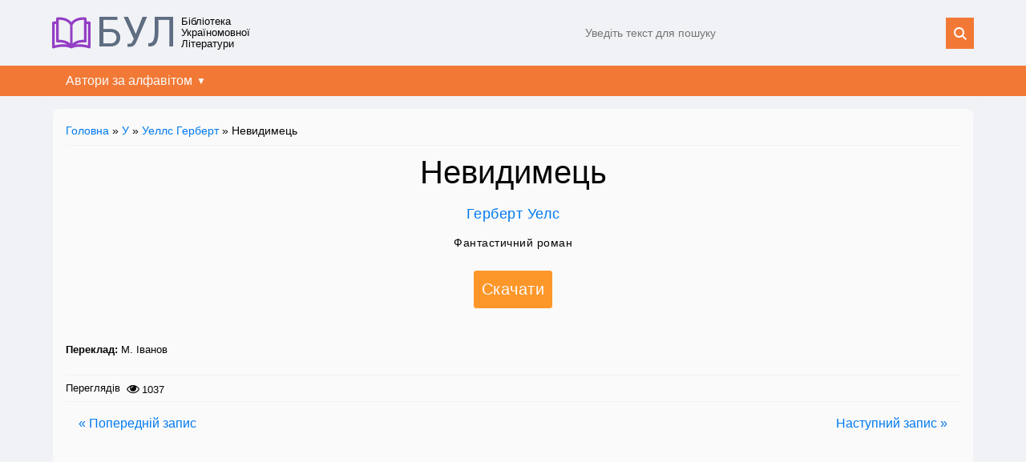

--- FILE ---
content_type: text/html; charset=UTF-8
request_url: https://bul.in.ua/u/uells-gerbert/nevidimec/
body_size: 3788
content:
<!DOCTYPE html>
<html lang="uk">

<head>
    <title>Читати Герберт Уелс «Невидимець» :: БУЛ</title>
    <meta name="description" content="" />
    <meta property="og:title" content="Читати Герберт Уелс «Невидимець» :: БУЛ">
    <meta property="og:description" content="">
    <meta property="og:locale" content="uk_UA">
    <meta property="og:type" content="article">
    <meta property="og:url" content="https://bul.in.ua/u/uells-gerbert/nevidimec/">
    <meta charset="utf-8">
<meta name="viewport" content="width=device-width,initial-scale=1">
<meta name="author" content="БУЛ" />
<link rel="icon" href="https://bul.in.ua/favicon.ico" sizes="any">
<link rel="icon" href="https://bul.in.ua/favicon.svg" type="image/svg+xml">
<link rel="stylesheet" href="https://bul.in.ua/wp-content/themes/wujko/style.css?v2.7" />
<link rel="stylesheet" href="https://bul.in.ua/wp-content/themes/wujko/print.css" media="print">
<script src="https://bul.in.ua/wp-content/themes/wujko/main.js?v1.0" async></script>
<script src="https://pagead2.googlesyndication.com/pagead/js/adsbygoogle.js?client=ca-pub-2205930720603155" async crossorigin="anonymous"></script>    <link rel="canonical" href="https://bul.in.ua/u/uells-gerbert/nevidimec/">
</head>
<!-- Google tag (gtag.js) -->
<script async src="https://www.googletagmanager.com/gtag/js?id=G-B01XP0LRPF"></script>
<script>
window.dataLayer = window.dataLayer || [];

function gtag() {
    dataLayer.push(arguments);
}
gtag('js', new Date());

gtag('config', 'G-B01XP0LRPF');
</script>

<body>
    <input type="hidden" id="js-page-type" value="post">
    <input type="hidden" id="js-post-title" value="Герберт Уелс «Невидимець»">
    <input type="hidden" id="js-post-id" value="1565">
    <input type="hidden" id="js-post-url" value="https://bul.in.ua/u/uells-gerbert/nevidimec/">
    <div class="container">
        <header class="header">
    <div class="wrapper header__container">
        <div class="header__left">
            <a class="header__logo" href="https://bul.in.ua">БУЛ</a>
            <span class="header__slogan">Бібліотека Україномовної Літератури</span>
        </div>
        <div class="header__right">
            <form class="header__search search-form" role="search" method="get" action="https://bul.in.ua">
                <input class="search-form__input" type="text" name="s" id="s" maxlength="30" placeholder="Уведіть текст для пошуку" required>
                <input class="search-form__submit" type="submit" value="" />
            </form>
        </div>
    </div>
    <nav class="navigation">
    <ul class="wrapper menu">
        <li class="menu__item">
            <input class="menu__cb" id="sm1" type="checkbox">
            <label for="sm1" class="menu__lb">Автори за алфавітом</label>
            <ul class="menu__submenu">
                <li class="menu__item">
                    <a href="/lib/a" class="menu__link">А</a>
                </li>
                <li class="menu__item">
                    <a href="/lib/b" class="menu__link">Б</a>
                </li>
                <li class="menu__item">
                    <a href="/lib/v" class="menu__link">В</a>
                </li>
                <li class="menu__item">
                    <a href="/lib/h" class="menu__link">Г</a>
                </li>
                <li class="menu__item">
                    <a href="/lib/hh" class="menu__link">Ґ</a>
                </li>
                <li class="menu__item">
                    <a href="/lib/d" class="menu__link">Д</a>
                </li>
                <li class="menu__item">
                    <a href="/lib/e" class="menu__link">Е</a>
                </li>
                <li class="menu__item">
                    <a href="/lib/je" class="menu__link">Є</a>
                </li>
                <li class="menu__item">
                    <a href="/lib/zh" class="menu__link">Ж</a>
                </li>
                <li class="menu__item">
                    <a href="/lib/z" class="menu__link">З</a>
                </li>
                <li class="menu__item">
                    <a href="/lib/i" class="menu__link">І</a>
                </li>
                <li class="menu__item">
                    <a href="/lib/j" class="menu__link">Й</a>
                </li>
                <li class="menu__item">
                    <a href="/lib/k" class="menu__link">К</a>
                </li>
                <li class="menu__item">
                    <a href="/lib/l" class="menu__link">Л</a>
                </li>
                <li class="menu__item">
                    <a href="/lib/m" class="menu__link">М</a>
                </li>
                <li class="menu__item">
                    <a href="/lib/n" class="menu__link">Н</a>
                </li>
                <li class="menu__item">
                    <a href="/lib/o" class="menu__link">О</a>
                </li>
                <li class="menu__item">
                    <a href="/lib/p" class="menu__link">П</a>
                </li>
                <li class="menu__item">
                    <a href="/lib/r" class="menu__link">Р</a>
                </li>
                <li class="menu__item">
                    <a href="/lib/s" class="menu__link">С</a>
                </li>
                <li class="menu__item">
                    <a href="/lib/t" class="menu__link">Т</a>
                </li>
                <li class="menu__item">
                    <a href="/lib/u" class="menu__link">У</a>
                </li>
                <li class="menu__item">
                    <a href="/lib/f" class="menu__link">Ф</a>
                </li>
                <li class="menu__item">
                    <a href="/lib/kh" class="menu__link">Х</a>
                </li>
                <li class="menu__item">
                    <a href="/lib/c" class="menu__link">Ц</a>
                </li>
                <li class="menu__item">
                    <a href="/lib/ch" class="menu__link">Ч</a>
                </li>
                <li class="menu__item">
                    <a href="/lib/sh" class="menu__link">Ш</a>
                </li>
                <li class="menu__item">
                    <a href="/lib/shch" class="menu__link">Щ</a>
                </li>
                <li class="menu__item">
                    <a href="/lib/ju" class="menu__link">Ю</a>
                </li>
                <li class="menu__item">
                    <a href="/lib/ja" class="menu__link">Я</a>
                </li>
            </ul>
        </li>
    </ul>
</nav></header>
	<style>img:is([sizes="auto" i], [sizes^="auto," i]) { contain-intrinsic-size: 3000px 1500px }</style>
	        <main>
            <div class="main wrapper">
                <section class="section">
                    <div class="breadcrumbs">
    <a href="/" rel="nofollow">Головна</a>&nbsp;»&nbsp;<a href="https://bul.in.ua/lib/u/">У</a> » <a href="https://bul.in.ua/lib/u/uells-gerbert/">Уеллс Герберт</a> » Невидимець</div>                    <section class="post">
                        <div class="post-content">
                                                        <h1 class="post-title">Невидимець</h1>
                            <div class="post-details">
                                <a class="post-author" href="https://bul.in.ua/lib/u/uells-gerbert/">
                                    Герберт Уелс                                </a>
                                <div class="post-type">
                                    Фантастичний роман                                </div>
                                <div class="post-thumb">
                                                                    </div>
                                                                <a class="ui-btn ui-btn--big" href="https://drive.google.com/uc?id=1ltDYLiO8eNCnEc7sACL8SviFcUUGBLte&export=download" target="_blank" download>Скачати</a>
                                                                                            </div>
                                                                                    <div id="js-post-content">
                                                            </div>
                        </div>

                                                <div class="post-credentials">
                                                                                                                <div>
                                <strong>Переклад: </strong>М. Іванов                            </div>
                                                    </div>
                        
                                                <div class="post-stats">
                            <div class="post-stats__item mr-auto">
                                <span class="post-stats__title">Переглядів</span>
                                <span class="icon-eye">1037</span>
                            </div>
                                                        <div class="post-stats__item">
                                <button type="button" id="js-share-btn" class="post-stats__btn icon-share" style="display:none;">
                                    <span class="post-stats__title">Поділитися</span>
                                </button>
                            </div>
                        </div>
                                                <div class="d-flex justify-content-between align-items-center">
                            <div class="p-4">
                                <a href="https://bul.in.ua/u/uells-gerbert/mister-skelmersdejl-u-charivnij-krajini/" rel="prev">« Попередній запис</a>                            </div>
                            <div class="ml-auto p-4">
                                <a href="https://bul.in.ua/u/uells-gerbert/nezvichajna-orkhideja/" rel="next">Наступний запис »</a>                            </div>
                        </div>
                                                <!-- TODO Move into main.js -->
                        <script>
                        if (navigator.share) {
                            const shareBtn = document.querySelector('#js-share-btn');
                            shareBtn.style.display = 'inline-block';
                            shareBtn.addEventListener('click', () => {
                                const shareOptions = {
                                    title: document.title,
                                    url: document.location.href,
                                }
                                navigator.share(shareOptions)
                                    .catch((error) => console.log('Sharing failed', error));
                            })
                        }
                        </script>
                    </section>
                </section>
                <section class="informer-list">
    <section class="informer">
        <h3 class="informer__title">Популярне</h3>
        <ul class="informer__list">
            <li class="informer__item">
    <a class="informer__link" href="https://bul.in.ua/ch/chemeris-valentin/vitka-pljus-galja-abo-povist-pro-pershe-kokhannja/">
        Вітька + Галя, або Повість про перше кохання    </a>
</li>
<li class="informer__item">
    <a class="informer__link" href="https://bul.in.ua/b/bodler-sharl/albatros/">
        Альбатрос    </a>
</li>
<li class="informer__item">
    <a class="informer__link" href="https://bul.in.ua/r/rutkivskij-volodimir/storozhova-zastava/">
        Сторожова застава    </a>
</li>
<li class="informer__item">
    <a class="informer__link" href="https://bul.in.ua/m/menzatjuk-zirka/taemnicja-kozackoji-shabli/">
        Таємниця козацької шаблі    </a>
</li>
<li class="informer__item">
    <a class="informer__link" href="https://bul.in.ua/b/bichuja-nina/shpaga-slavka-berkuti/">
        Шпага Славка Беркути    </a>
</li>
<li class="informer__item">
    <a class="informer__link" href="https://bul.in.ua/l/lindgren-astrid/mio-mij-mio/">
        Міо, мій Міо    </a>
</li>
<li class="informer__item">
    <a class="informer__link" href="https://bul.in.ua/l/larri-jan/nezvichajni-prigodi-karika-ta-vali/">
        Незвичайні пригоди Карика та Валі    </a>
</li>
<li class="informer__item">
    <a class="informer__link" href="https://bul.in.ua/v/vinhranovskij-mikola/gusenjatko/">
        Гусенятко    </a>
</li>
<li class="informer__item">
    <a class="informer__link" href="https://bul.in.ua/s/skovoroda-grigorij/bdzhola-ta-shershen/">
        Бджола та Шершень    </a>
</li>
<li class="informer__item">
    <a class="informer__link" href="https://bul.in.ua/h/gejne-genrikh/koli-nastav-chudovij-maj/">
        Коли настав чудовий май&#8230;    </a>
</li>
        </ul>
    </section>
    <section class="informer">
        <h3 class="informer__title">Нове</h3>
        <ul class="informer__list">
            <li class="informer__item"><a class="informer__link" href="https://bul.in.ua/s/sabatini-rafael/khronika-kapitana-blada/">Хроніка капітана Блада</a></li><li class="informer__item"><a class="informer__link" href="https://bul.in.ua/ja/yakobsen-yens-peter/nils-liune/">Нільс Люне</a></li><li class="informer__item"><a class="informer__link" href="https://bul.in.ua/ja/yakobsen-yens-peter/pani-mariia-hrubbe/">Пані Марія Груббе</a></li><li class="informer__item"><a class="informer__link" href="https://bul.in.ua/m/miksat-kalman/dyvnyi-shliub/">Дивний шлюб</a></li><li class="informer__item"><a class="informer__link" href="https://bul.in.ua/h/hucalo-jevhen/poklyk/">Поклик</a></li><li class="informer__item"><a class="informer__link" href="https://bul.in.ua/h/hucalo-jevhen/nimak/">Німак</a></li><li class="informer__item"><a class="informer__link" href="https://bul.in.ua/h/hucalo-jevhen/uzhe-tsvitut-dereva/">Уже цвітуть дерева</a></li><li class="informer__item"><a class="informer__link" href="https://bul.in.ua/h/hucalo-jevhen/materyne-svitle-osiaiane-lytse/">Материне світле, осяяне лице</a></li><li class="informer__item"><a class="informer__link" href="https://bul.in.ua/h/hucalo-jevhen/chorna-zemlia/">Чорна земля</a></li><li class="informer__item"><a class="informer__link" href="https://bul.in.ua/h/hucalo-jevhen/khai-sobi-tsvite/">Хай собі цвіте&#8230;</a></li>        </ul>
    </section>
</section>
            </div>
                        <!-- TODO Move into main.js -->
            <script src="https://bul.in.ua/wp-content/themes/wujko/assets/js/TextSetter/index.js?v1.1" type="module"></script>
        </main>
        <footer class="footer">
    <div class="wrapper footer__container">
        <div class="footer__copyright">&copy; БУЛ, 2018-2026</div>
        <div class="footer__contacts icon-mail"><a href="mailto:contact.bul.in.ua@gmail.com">Надіслати листа</a></div>
    </div>
</footer>
<script type="speculationrules">
{"prefetch":[{"source":"document","where":{"and":[{"href_matches":"\/*"},{"not":{"href_matches":["\/wp-*.php","\/wp-admin\/*","\/wp-content\/uploads\/*","\/wp-content\/*","\/wp-content\/plugins\/*","\/wp-content\/themes\/wujko\/*","\/*\\?(.+)"]}},{"not":{"selector_matches":"a[rel~=\"nofollow\"]"}},{"not":{"selector_matches":".no-prefetch, .no-prefetch a"}}]},"eagerness":"conservative"}]}
</script>
    </div>
</body>

</html>

--- FILE ---
content_type: text/html; charset=utf-8
request_url: https://www.google.com/recaptcha/api2/aframe
body_size: 267
content:
<!DOCTYPE HTML><html><head><meta http-equiv="content-type" content="text/html; charset=UTF-8"></head><body><script nonce="BLOk2CQh8L1typXpZOqkAQ">/** Anti-fraud and anti-abuse applications only. See google.com/recaptcha */ try{var clients={'sodar':'https://pagead2.googlesyndication.com/pagead/sodar?'};window.addEventListener("message",function(a){try{if(a.source===window.parent){var b=JSON.parse(a.data);var c=clients[b['id']];if(c){var d=document.createElement('img');d.src=c+b['params']+'&rc='+(localStorage.getItem("rc::a")?sessionStorage.getItem("rc::b"):"");window.document.body.appendChild(d);sessionStorage.setItem("rc::e",parseInt(sessionStorage.getItem("rc::e")||0)+1);localStorage.setItem("rc::h",'1768663432031');}}}catch(b){}});window.parent.postMessage("_grecaptcha_ready", "*");}catch(b){}</script></body></html>

--- FILE ---
content_type: image/svg+xml
request_url: https://bul.in.ua/wp-content/themes/wujko/assets/images/logo.svg
body_size: 610
content:

<svg xmlns="http://www.w3.org/2000/svg" viewBox="0 0 297.001 297.001">
  <path d="M287.034 60.873l-20.819-.001V39.321a9.965 9.965 0 00-8.49-9.856c-.852-.128-21.134-3.074-45.557 1.37-27.227 4.954-48.941 17.171-63.668 35.64-14.728-18.469-36.442-30.686-63.668-35.64-24.424-4.443-44.706-1.498-45.557-1.37a9.967 9.967 0 00-8.49 9.856v21.551H9.966C4.463 60.872 0 65.335 0 70.839v187.805a9.966 9.966 0 0013.244 9.412c.748-.259 75.431-25.747 131.12-.345a9.963 9.963 0 008.273 0c55.533-25.33 130.376.088 131.12.345a9.973 9.973 0 009.051-1.287 9.966 9.966 0 004.193-8.124V70.84c-.001-5.504-4.463-9.967-9.967-9.967zM19.933 245.309V80.805h10.852v132.726a9.968 9.968 0 003.458 7.539 9.972 9.972 0 007.969 2.319c.55-.08 43.846-6.024 75.478 15.679-38.965-6.663-77.963 1.044-97.757 6.241zm118.601-15.229c-13.932-12.588-32.079-21.1-53.702-25.034-10.406-1.894-20.06-2.446-27.78-2.446-2.292 0-4.414.049-6.333.126V48.473h-.001c19.155-.864 65.752 1.184 87.816 38.587v143.02zm19.932-143.019c21.985-37.243 68.655-39.384 87.816-38.563v154.228c-8.383-.338-20.62-.136-34.114 2.32-21.623 3.934-39.77 12.445-53.702 25.034V87.061zm20.811 152.013c31.636-21.716 74.955-15.766 75.495-15.686a9.965 9.965 0 0011.443-9.857V80.806h10.852v164.503c-19.8-5.199-58.814-12.909-97.79-6.235z" fill="#933EC5"/>
</svg>

--- FILE ---
content_type: application/javascript
request_url: https://bul.in.ua/wp-content/themes/wujko/main.js?v1.0
body_size: 143
content:
const showDialog = (id) => document.querySelector(`#${id}`).showModal();

const hideDialog = (id) => document.querySelector(`#${id}`).close();

const clickHandler = (e) => {
  switch (e.target?.dataset?.jsId) {
    case 'show-modal-btn':
      showDialog(e.target?.dataset?.modalId);
      break;
    case 'hide-modal-btn':
      hideDialog(e.target?.dataset?.modalId);
      break;
    default:
      break;
  }
};

document.querySelector('body')?.addEventListener('click', clickHandler);
